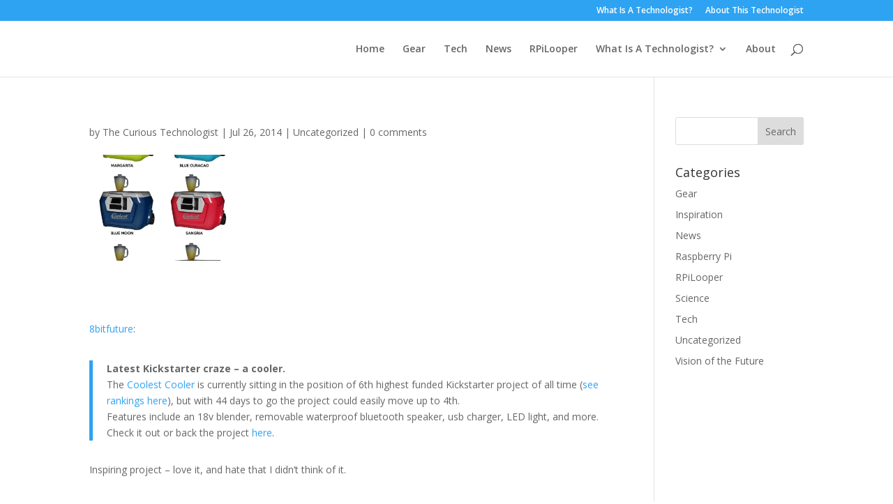

--- FILE ---
content_type: text/html; charset=utf-8
request_url: https://www.google.com/recaptcha/api2/aframe
body_size: 227
content:
<!DOCTYPE HTML><html><head><meta http-equiv="content-type" content="text/html; charset=UTF-8"></head><body><script nonce="XDfKH3L2DP-iMLz2_ln1MQ">/** Anti-fraud and anti-abuse applications only. See google.com/recaptcha */ try{var clients={'sodar':'https://pagead2.googlesyndication.com/pagead/sodar?'};window.addEventListener("message",function(a){try{if(a.source===window.parent){var b=JSON.parse(a.data);var c=clients[b['id']];if(c){var d=document.createElement('img');d.src=c+b['params']+'&rc='+(localStorage.getItem("rc::a")?sessionStorage.getItem("rc::b"):"");window.document.body.appendChild(d);sessionStorage.setItem("rc::e",parseInt(sessionStorage.getItem("rc::e")||0)+1);localStorage.setItem("rc::h",'1762415338382');}}}catch(b){}});window.parent.postMessage("_grecaptcha_ready", "*");}catch(b){}</script></body></html>